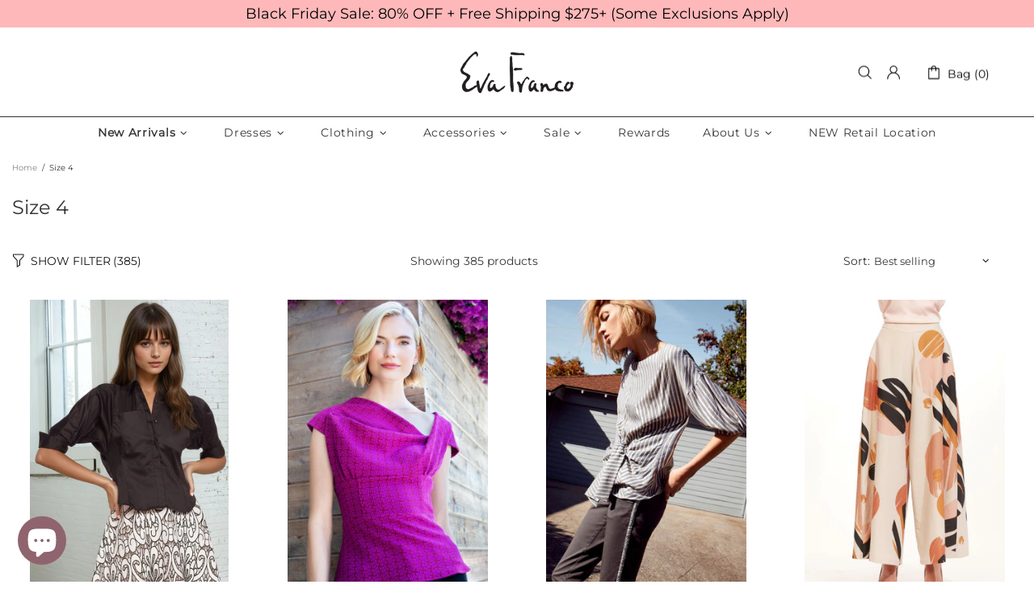

--- FILE ---
content_type: text/css
request_url: https://evafranco.com/cdn/shop/t/68/assets/custom.css?v=128613481743945614801689057563
body_size: -591
content:
/** Shopify CDN: Minification failed

Line 11:2 Expected "}" to go with "{"

**/
.product-options__value--circle.active:before, .product-options__value--text.active, .product-options__value--large-text.active, .product-options__value--square.active {
    border-color: #E7C7C2!important; background:#E7C7C2!important;



  